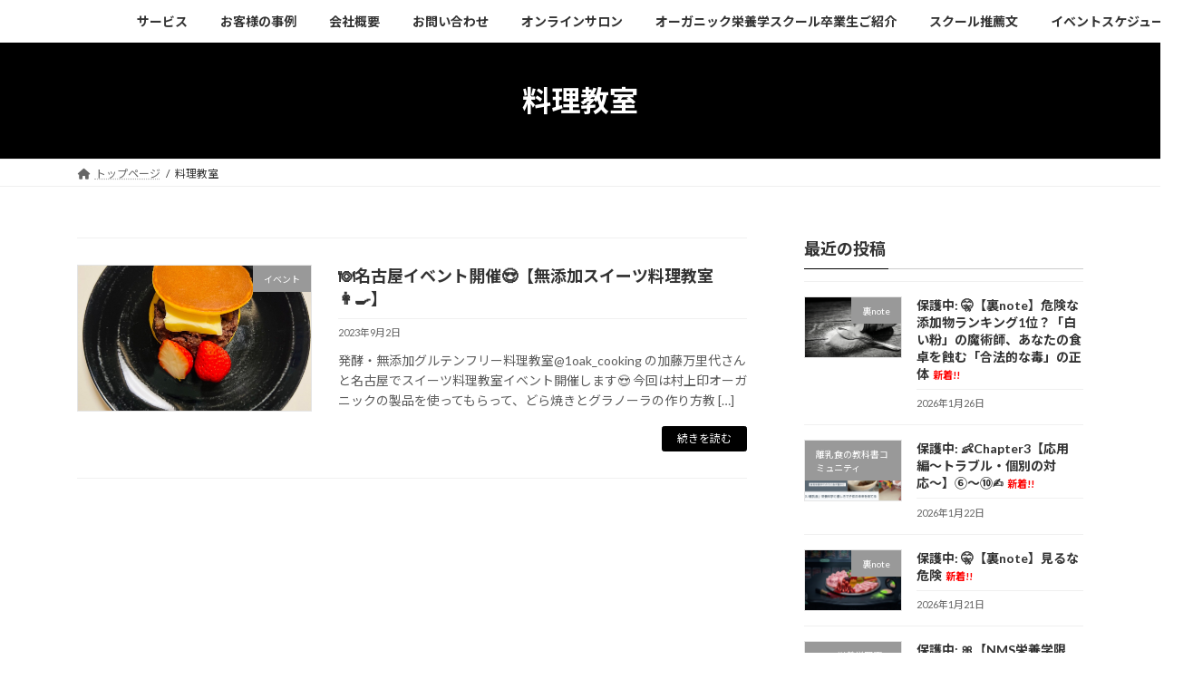

--- FILE ---
content_type: text/html; charset=UTF-8
request_url: https://murakamimarkorganic.com/tag/%E6%96%99%E7%90%86%E6%95%99%E5%AE%A4/
body_size: 14312
content:
<!DOCTYPE html>
<html lang="ja">
<head>
<meta charset="utf-8">
<meta http-equiv="X-UA-Compatible" content="IE=edge">
<meta name="viewport" content="width=device-width, initial-scale=1">
<title>料理教室 - オーガニック・無添加・栄養学なら村上印オーガニック</title>
<meta name='robots' content='max-image-preview:large' />
<link rel="alternate" type="application/rss+xml" title="オーガニック・無添加・栄養学なら村上印オーガニック &raquo; フィード" href="https://murakamimarkorganic.com/feed/" />
<link rel="alternate" type="application/rss+xml" title="オーガニック・無添加・栄養学なら村上印オーガニック &raquo; コメントフィード" href="https://murakamimarkorganic.com/comments/feed/" />
<link rel="alternate" type="application/rss+xml" title="オーガニック・無添加・栄養学なら村上印オーガニック &raquo; 料理教室 タグのフィード" href="https://murakamimarkorganic.com/tag/%e6%96%99%e7%90%86%e6%95%99%e5%ae%a4/feed/" />
<style id='wp-img-auto-sizes-contain-inline-css' type='text/css'>
img:is([sizes=auto i],[sizes^="auto," i]){contain-intrinsic-size:3000px 1500px}
/*# sourceURL=wp-img-auto-sizes-contain-inline-css */
</style>
<style id='wp-emoji-styles-inline-css' type='text/css'>

	img.wp-smiley, img.emoji {
		display: inline !important;
		border: none !important;
		box-shadow: none !important;
		height: 1em !important;
		width: 1em !important;
		margin: 0 0.07em !important;
		vertical-align: -0.1em !important;
		background: none !important;
		padding: 0 !important;
	}
/*# sourceURL=wp-emoji-styles-inline-css */
</style>
<style id='wp-block-library-inline-css' type='text/css'>
:root{--wp-block-synced-color:#7a00df;--wp-block-synced-color--rgb:122,0,223;--wp-bound-block-color:var(--wp-block-synced-color);--wp-editor-canvas-background:#ddd;--wp-admin-theme-color:#007cba;--wp-admin-theme-color--rgb:0,124,186;--wp-admin-theme-color-darker-10:#006ba1;--wp-admin-theme-color-darker-10--rgb:0,107,160.5;--wp-admin-theme-color-darker-20:#005a87;--wp-admin-theme-color-darker-20--rgb:0,90,135;--wp-admin-border-width-focus:2px}@media (min-resolution:192dpi){:root{--wp-admin-border-width-focus:1.5px}}.wp-element-button{cursor:pointer}:root .has-very-light-gray-background-color{background-color:#eee}:root .has-very-dark-gray-background-color{background-color:#313131}:root .has-very-light-gray-color{color:#eee}:root .has-very-dark-gray-color{color:#313131}:root .has-vivid-green-cyan-to-vivid-cyan-blue-gradient-background{background:linear-gradient(135deg,#00d084,#0693e3)}:root .has-purple-crush-gradient-background{background:linear-gradient(135deg,#34e2e4,#4721fb 50%,#ab1dfe)}:root .has-hazy-dawn-gradient-background{background:linear-gradient(135deg,#faaca8,#dad0ec)}:root .has-subdued-olive-gradient-background{background:linear-gradient(135deg,#fafae1,#67a671)}:root .has-atomic-cream-gradient-background{background:linear-gradient(135deg,#fdd79a,#004a59)}:root .has-nightshade-gradient-background{background:linear-gradient(135deg,#330968,#31cdcf)}:root .has-midnight-gradient-background{background:linear-gradient(135deg,#020381,#2874fc)}:root{--wp--preset--font-size--normal:16px;--wp--preset--font-size--huge:42px}.has-regular-font-size{font-size:1em}.has-larger-font-size{font-size:2.625em}.has-normal-font-size{font-size:var(--wp--preset--font-size--normal)}.has-huge-font-size{font-size:var(--wp--preset--font-size--huge)}.has-text-align-center{text-align:center}.has-text-align-left{text-align:left}.has-text-align-right{text-align:right}.has-fit-text{white-space:nowrap!important}#end-resizable-editor-section{display:none}.aligncenter{clear:both}.items-justified-left{justify-content:flex-start}.items-justified-center{justify-content:center}.items-justified-right{justify-content:flex-end}.items-justified-space-between{justify-content:space-between}.screen-reader-text{border:0;clip-path:inset(50%);height:1px;margin:-1px;overflow:hidden;padding:0;position:absolute;width:1px;word-wrap:normal!important}.screen-reader-text:focus{background-color:#ddd;clip-path:none;color:#444;display:block;font-size:1em;height:auto;left:5px;line-height:normal;padding:15px 23px 14px;text-decoration:none;top:5px;width:auto;z-index:100000}html :where(.has-border-color){border-style:solid}html :where([style*=border-top-color]){border-top-style:solid}html :where([style*=border-right-color]){border-right-style:solid}html :where([style*=border-bottom-color]){border-bottom-style:solid}html :where([style*=border-left-color]){border-left-style:solid}html :where([style*=border-width]){border-style:solid}html :where([style*=border-top-width]){border-top-style:solid}html :where([style*=border-right-width]){border-right-style:solid}html :where([style*=border-bottom-width]){border-bottom-style:solid}html :where([style*=border-left-width]){border-left-style:solid}html :where(img[class*=wp-image-]){height:auto;max-width:100%}:where(figure){margin:0 0 1em}html :where(.is-position-sticky){--wp-admin--admin-bar--position-offset:var(--wp-admin--admin-bar--height,0px)}@media screen and (max-width:600px){html :where(.is-position-sticky){--wp-admin--admin-bar--position-offset:0px}}
/* VK Color Palettes */:root{ --vk-color-primary:#000000}:root .has-vk-color-primary-color { color:var(--vk-color-primary); }:root .has-vk-color-primary-background-color { background-color:var(--vk-color-primary); }:root{ --vk-color-primary-dark:#000000}:root .has-vk-color-primary-dark-color { color:var(--vk-color-primary-dark); }:root .has-vk-color-primary-dark-background-color { background-color:var(--vk-color-primary-dark); }:root{ --vk-color-primary-vivid:#000000}:root .has-vk-color-primary-vivid-color { color:var(--vk-color-primary-vivid); }:root .has-vk-color-primary-vivid-background-color { background-color:var(--vk-color-primary-vivid); }

/*# sourceURL=wp-block-library-inline-css */
</style><style id='wp-block-heading-inline-css' type='text/css'>
h1:where(.wp-block-heading).has-background,h2:where(.wp-block-heading).has-background,h3:where(.wp-block-heading).has-background,h4:where(.wp-block-heading).has-background,h5:where(.wp-block-heading).has-background,h6:where(.wp-block-heading).has-background{padding:1.25em 2.375em}h1.has-text-align-left[style*=writing-mode]:where([style*=vertical-lr]),h1.has-text-align-right[style*=writing-mode]:where([style*=vertical-rl]),h2.has-text-align-left[style*=writing-mode]:where([style*=vertical-lr]),h2.has-text-align-right[style*=writing-mode]:where([style*=vertical-rl]),h3.has-text-align-left[style*=writing-mode]:where([style*=vertical-lr]),h3.has-text-align-right[style*=writing-mode]:where([style*=vertical-rl]),h4.has-text-align-left[style*=writing-mode]:where([style*=vertical-lr]),h4.has-text-align-right[style*=writing-mode]:where([style*=vertical-rl]),h5.has-text-align-left[style*=writing-mode]:where([style*=vertical-lr]),h5.has-text-align-right[style*=writing-mode]:where([style*=vertical-rl]),h6.has-text-align-left[style*=writing-mode]:where([style*=vertical-lr]),h6.has-text-align-right[style*=writing-mode]:where([style*=vertical-rl]){rotate:180deg}
/*# sourceURL=https://murakamimarkorganic.com/wp-includes/blocks/heading/style.min.css */
</style>
<style id='wp-block-image-inline-css' type='text/css'>
.wp-block-image>a,.wp-block-image>figure>a{display:inline-block}.wp-block-image img{box-sizing:border-box;height:auto;max-width:100%;vertical-align:bottom}@media not (prefers-reduced-motion){.wp-block-image img.hide{visibility:hidden}.wp-block-image img.show{animation:show-content-image .4s}}.wp-block-image[style*=border-radius] img,.wp-block-image[style*=border-radius]>a{border-radius:inherit}.wp-block-image.has-custom-border img{box-sizing:border-box}.wp-block-image.aligncenter{text-align:center}.wp-block-image.alignfull>a,.wp-block-image.alignwide>a{width:100%}.wp-block-image.alignfull img,.wp-block-image.alignwide img{height:auto;width:100%}.wp-block-image .aligncenter,.wp-block-image .alignleft,.wp-block-image .alignright,.wp-block-image.aligncenter,.wp-block-image.alignleft,.wp-block-image.alignright{display:table}.wp-block-image .aligncenter>figcaption,.wp-block-image .alignleft>figcaption,.wp-block-image .alignright>figcaption,.wp-block-image.aligncenter>figcaption,.wp-block-image.alignleft>figcaption,.wp-block-image.alignright>figcaption{caption-side:bottom;display:table-caption}.wp-block-image .alignleft{float:left;margin:.5em 1em .5em 0}.wp-block-image .alignright{float:right;margin:.5em 0 .5em 1em}.wp-block-image .aligncenter{margin-left:auto;margin-right:auto}.wp-block-image :where(figcaption){margin-bottom:1em;margin-top:.5em}.wp-block-image.is-style-circle-mask img{border-radius:9999px}@supports ((-webkit-mask-image:none) or (mask-image:none)) or (-webkit-mask-image:none){.wp-block-image.is-style-circle-mask img{border-radius:0;-webkit-mask-image:url('data:image/svg+xml;utf8,<svg viewBox="0 0 100 100" xmlns="http://www.w3.org/2000/svg"><circle cx="50" cy="50" r="50"/></svg>');mask-image:url('data:image/svg+xml;utf8,<svg viewBox="0 0 100 100" xmlns="http://www.w3.org/2000/svg"><circle cx="50" cy="50" r="50"/></svg>');mask-mode:alpha;-webkit-mask-position:center;mask-position:center;-webkit-mask-repeat:no-repeat;mask-repeat:no-repeat;-webkit-mask-size:contain;mask-size:contain}}:root :where(.wp-block-image.is-style-rounded img,.wp-block-image .is-style-rounded img){border-radius:9999px}.wp-block-image figure{margin:0}.wp-lightbox-container{display:flex;flex-direction:column;position:relative}.wp-lightbox-container img{cursor:zoom-in}.wp-lightbox-container img:hover+button{opacity:1}.wp-lightbox-container button{align-items:center;backdrop-filter:blur(16px) saturate(180%);background-color:#5a5a5a40;border:none;border-radius:4px;cursor:zoom-in;display:flex;height:20px;justify-content:center;opacity:0;padding:0;position:absolute;right:16px;text-align:center;top:16px;width:20px;z-index:100}@media not (prefers-reduced-motion){.wp-lightbox-container button{transition:opacity .2s ease}}.wp-lightbox-container button:focus-visible{outline:3px auto #5a5a5a40;outline:3px auto -webkit-focus-ring-color;outline-offset:3px}.wp-lightbox-container button:hover{cursor:pointer;opacity:1}.wp-lightbox-container button:focus{opacity:1}.wp-lightbox-container button:focus,.wp-lightbox-container button:hover,.wp-lightbox-container button:not(:hover):not(:active):not(.has-background){background-color:#5a5a5a40;border:none}.wp-lightbox-overlay{box-sizing:border-box;cursor:zoom-out;height:100vh;left:0;overflow:hidden;position:fixed;top:0;visibility:hidden;width:100%;z-index:100000}.wp-lightbox-overlay .close-button{align-items:center;cursor:pointer;display:flex;justify-content:center;min-height:40px;min-width:40px;padding:0;position:absolute;right:calc(env(safe-area-inset-right) + 16px);top:calc(env(safe-area-inset-top) + 16px);z-index:5000000}.wp-lightbox-overlay .close-button:focus,.wp-lightbox-overlay .close-button:hover,.wp-lightbox-overlay .close-button:not(:hover):not(:active):not(.has-background){background:none;border:none}.wp-lightbox-overlay .lightbox-image-container{height:var(--wp--lightbox-container-height);left:50%;overflow:hidden;position:absolute;top:50%;transform:translate(-50%,-50%);transform-origin:top left;width:var(--wp--lightbox-container-width);z-index:9999999999}.wp-lightbox-overlay .wp-block-image{align-items:center;box-sizing:border-box;display:flex;height:100%;justify-content:center;margin:0;position:relative;transform-origin:0 0;width:100%;z-index:3000000}.wp-lightbox-overlay .wp-block-image img{height:var(--wp--lightbox-image-height);min-height:var(--wp--lightbox-image-height);min-width:var(--wp--lightbox-image-width);width:var(--wp--lightbox-image-width)}.wp-lightbox-overlay .wp-block-image figcaption{display:none}.wp-lightbox-overlay button{background:none;border:none}.wp-lightbox-overlay .scrim{background-color:#fff;height:100%;opacity:.9;position:absolute;width:100%;z-index:2000000}.wp-lightbox-overlay.active{visibility:visible}@media not (prefers-reduced-motion){.wp-lightbox-overlay.active{animation:turn-on-visibility .25s both}.wp-lightbox-overlay.active img{animation:turn-on-visibility .35s both}.wp-lightbox-overlay.show-closing-animation:not(.active){animation:turn-off-visibility .35s both}.wp-lightbox-overlay.show-closing-animation:not(.active) img{animation:turn-off-visibility .25s both}.wp-lightbox-overlay.zoom.active{animation:none;opacity:1;visibility:visible}.wp-lightbox-overlay.zoom.active .lightbox-image-container{animation:lightbox-zoom-in .4s}.wp-lightbox-overlay.zoom.active .lightbox-image-container img{animation:none}.wp-lightbox-overlay.zoom.active .scrim{animation:turn-on-visibility .4s forwards}.wp-lightbox-overlay.zoom.show-closing-animation:not(.active){animation:none}.wp-lightbox-overlay.zoom.show-closing-animation:not(.active) .lightbox-image-container{animation:lightbox-zoom-out .4s}.wp-lightbox-overlay.zoom.show-closing-animation:not(.active) .lightbox-image-container img{animation:none}.wp-lightbox-overlay.zoom.show-closing-animation:not(.active) .scrim{animation:turn-off-visibility .4s forwards}}@keyframes show-content-image{0%{visibility:hidden}99%{visibility:hidden}to{visibility:visible}}@keyframes turn-on-visibility{0%{opacity:0}to{opacity:1}}@keyframes turn-off-visibility{0%{opacity:1;visibility:visible}99%{opacity:0;visibility:visible}to{opacity:0;visibility:hidden}}@keyframes lightbox-zoom-in{0%{transform:translate(calc((-100vw + var(--wp--lightbox-scrollbar-width))/2 + var(--wp--lightbox-initial-left-position)),calc(-50vh + var(--wp--lightbox-initial-top-position))) scale(var(--wp--lightbox-scale))}to{transform:translate(-50%,-50%) scale(1)}}@keyframes lightbox-zoom-out{0%{transform:translate(-50%,-50%) scale(1);visibility:visible}99%{visibility:visible}to{transform:translate(calc((-100vw + var(--wp--lightbox-scrollbar-width))/2 + var(--wp--lightbox-initial-left-position)),calc(-50vh + var(--wp--lightbox-initial-top-position))) scale(var(--wp--lightbox-scale));visibility:hidden}}
/*# sourceURL=https://murakamimarkorganic.com/wp-includes/blocks/image/style.min.css */
</style>
<style id='wp-block-paragraph-inline-css' type='text/css'>
.is-small-text{font-size:.875em}.is-regular-text{font-size:1em}.is-large-text{font-size:2.25em}.is-larger-text{font-size:3em}.has-drop-cap:not(:focus):first-letter{float:left;font-size:8.4em;font-style:normal;font-weight:100;line-height:.68;margin:.05em .1em 0 0;text-transform:uppercase}body.rtl .has-drop-cap:not(:focus):first-letter{float:none;margin-left:.1em}p.has-drop-cap.has-background{overflow:hidden}:root :where(p.has-background){padding:1.25em 2.375em}:where(p.has-text-color:not(.has-link-color)) a{color:inherit}p.has-text-align-left[style*="writing-mode:vertical-lr"],p.has-text-align-right[style*="writing-mode:vertical-rl"]{rotate:180deg}
/*# sourceURL=https://murakamimarkorganic.com/wp-includes/blocks/paragraph/style.min.css */
</style>
<style id='global-styles-inline-css' type='text/css'>
:root{--wp--preset--aspect-ratio--square: 1;--wp--preset--aspect-ratio--4-3: 4/3;--wp--preset--aspect-ratio--3-4: 3/4;--wp--preset--aspect-ratio--3-2: 3/2;--wp--preset--aspect-ratio--2-3: 2/3;--wp--preset--aspect-ratio--16-9: 16/9;--wp--preset--aspect-ratio--9-16: 9/16;--wp--preset--color--black: #000000;--wp--preset--color--cyan-bluish-gray: #abb8c3;--wp--preset--color--white: #ffffff;--wp--preset--color--pale-pink: #f78da7;--wp--preset--color--vivid-red: #cf2e2e;--wp--preset--color--luminous-vivid-orange: #ff6900;--wp--preset--color--luminous-vivid-amber: #fcb900;--wp--preset--color--light-green-cyan: #7bdcb5;--wp--preset--color--vivid-green-cyan: #00d084;--wp--preset--color--pale-cyan-blue: #8ed1fc;--wp--preset--color--vivid-cyan-blue: #0693e3;--wp--preset--color--vivid-purple: #9b51e0;--wp--preset--gradient--vivid-cyan-blue-to-vivid-purple: linear-gradient(135deg,rgb(6,147,227) 0%,rgb(155,81,224) 100%);--wp--preset--gradient--light-green-cyan-to-vivid-green-cyan: linear-gradient(135deg,rgb(122,220,180) 0%,rgb(0,208,130) 100%);--wp--preset--gradient--luminous-vivid-amber-to-luminous-vivid-orange: linear-gradient(135deg,rgb(252,185,0) 0%,rgb(255,105,0) 100%);--wp--preset--gradient--luminous-vivid-orange-to-vivid-red: linear-gradient(135deg,rgb(255,105,0) 0%,rgb(207,46,46) 100%);--wp--preset--gradient--very-light-gray-to-cyan-bluish-gray: linear-gradient(135deg,rgb(238,238,238) 0%,rgb(169,184,195) 100%);--wp--preset--gradient--cool-to-warm-spectrum: linear-gradient(135deg,rgb(74,234,220) 0%,rgb(151,120,209) 20%,rgb(207,42,186) 40%,rgb(238,44,130) 60%,rgb(251,105,98) 80%,rgb(254,248,76) 100%);--wp--preset--gradient--blush-light-purple: linear-gradient(135deg,rgb(255,206,236) 0%,rgb(152,150,240) 100%);--wp--preset--gradient--blush-bordeaux: linear-gradient(135deg,rgb(254,205,165) 0%,rgb(254,45,45) 50%,rgb(107,0,62) 100%);--wp--preset--gradient--luminous-dusk: linear-gradient(135deg,rgb(255,203,112) 0%,rgb(199,81,192) 50%,rgb(65,88,208) 100%);--wp--preset--gradient--pale-ocean: linear-gradient(135deg,rgb(255,245,203) 0%,rgb(182,227,212) 50%,rgb(51,167,181) 100%);--wp--preset--gradient--electric-grass: linear-gradient(135deg,rgb(202,248,128) 0%,rgb(113,206,126) 100%);--wp--preset--gradient--midnight: linear-gradient(135deg,rgb(2,3,129) 0%,rgb(40,116,252) 100%);--wp--preset--gradient--vivid-green-cyan-to-vivid-cyan-blue: linear-gradient(135deg,rgba(0,208,132,1) 0%,rgba(6,147,227,1) 100%);--wp--preset--font-size--small: 13px;--wp--preset--font-size--medium: 20px;--wp--preset--font-size--large: 36px;--wp--preset--font-size--x-large: 42px;--wp--preset--font-size--regular: 16px;--wp--preset--font-size--huge: 36px;--wp--preset--spacing--20: 0.44rem;--wp--preset--spacing--30: var(--vk-margin-xs, 0.75rem);--wp--preset--spacing--40: var(--vk-margin-sm, 1.5rem);--wp--preset--spacing--50: var(--vk-margin-md, 2.4rem);--wp--preset--spacing--60: var(--vk-margin-lg, 4rem);--wp--preset--spacing--70: var(--vk-margin-xl, 6rem);--wp--preset--spacing--80: 5.06rem;--wp--preset--shadow--natural: 6px 6px 9px rgba(0, 0, 0, 0.2);--wp--preset--shadow--deep: 12px 12px 50px rgba(0, 0, 0, 0.4);--wp--preset--shadow--sharp: 6px 6px 0px rgba(0, 0, 0, 0.2);--wp--preset--shadow--outlined: 6px 6px 0px -3px rgb(255, 255, 255), 6px 6px rgb(0, 0, 0);--wp--preset--shadow--crisp: 6px 6px 0px rgb(0, 0, 0);}:root { --wp--style--global--content-size: calc( var(--vk-width-container) - var(--vk-width-container-padding) * 2 );--wp--style--global--wide-size: calc( var(--vk-width-container) - var(--vk-width-container-padding) * 2 + ( 100vw - var(--vk-width-container) - var(--vk-width-container-padding) * 2 ) / 2 ); }:where(body) { margin: 0; }.wp-site-blocks > .alignleft { float: left; margin-right: 2em; }.wp-site-blocks > .alignright { float: right; margin-left: 2em; }.wp-site-blocks > .aligncenter { justify-content: center; margin-left: auto; margin-right: auto; }:where(.wp-site-blocks) > * { margin-block-start: 24px; margin-block-end: 0; }:where(.wp-site-blocks) > :first-child { margin-block-start: 0; }:where(.wp-site-blocks) > :last-child { margin-block-end: 0; }:root { --wp--style--block-gap: 24px; }:root :where(.is-layout-flow) > :first-child{margin-block-start: 0;}:root :where(.is-layout-flow) > :last-child{margin-block-end: 0;}:root :where(.is-layout-flow) > *{margin-block-start: 24px;margin-block-end: 0;}:root :where(.is-layout-constrained) > :first-child{margin-block-start: 0;}:root :where(.is-layout-constrained) > :last-child{margin-block-end: 0;}:root :where(.is-layout-constrained) > *{margin-block-start: 24px;margin-block-end: 0;}:root :where(.is-layout-flex){gap: 24px;}:root :where(.is-layout-grid){gap: 24px;}.is-layout-flow > .alignleft{float: left;margin-inline-start: 0;margin-inline-end: 2em;}.is-layout-flow > .alignright{float: right;margin-inline-start: 2em;margin-inline-end: 0;}.is-layout-flow > .aligncenter{margin-left: auto !important;margin-right: auto !important;}.is-layout-constrained > .alignleft{float: left;margin-inline-start: 0;margin-inline-end: 2em;}.is-layout-constrained > .alignright{float: right;margin-inline-start: 2em;margin-inline-end: 0;}.is-layout-constrained > .aligncenter{margin-left: auto !important;margin-right: auto !important;}.is-layout-constrained > :where(:not(.alignleft):not(.alignright):not(.alignfull)){max-width: var(--wp--style--global--content-size);margin-left: auto !important;margin-right: auto !important;}.is-layout-constrained > .alignwide{max-width: var(--wp--style--global--wide-size);}body .is-layout-flex{display: flex;}.is-layout-flex{flex-wrap: wrap;align-items: center;}.is-layout-flex > :is(*, div){margin: 0;}body .is-layout-grid{display: grid;}.is-layout-grid > :is(*, div){margin: 0;}body{padding-top: 0px;padding-right: 0px;padding-bottom: 0px;padding-left: 0px;}a:where(:not(.wp-element-button)){text-decoration: underline;}:root :where(.wp-element-button, .wp-block-button__link){background-color: #32373c;border-width: 0;color: #fff;font-family: inherit;font-size: inherit;font-style: inherit;font-weight: inherit;letter-spacing: inherit;line-height: inherit;padding-top: calc(0.667em + 2px);padding-right: calc(1.333em + 2px);padding-bottom: calc(0.667em + 2px);padding-left: calc(1.333em + 2px);text-decoration: none;text-transform: inherit;}.has-black-color{color: var(--wp--preset--color--black) !important;}.has-cyan-bluish-gray-color{color: var(--wp--preset--color--cyan-bluish-gray) !important;}.has-white-color{color: var(--wp--preset--color--white) !important;}.has-pale-pink-color{color: var(--wp--preset--color--pale-pink) !important;}.has-vivid-red-color{color: var(--wp--preset--color--vivid-red) !important;}.has-luminous-vivid-orange-color{color: var(--wp--preset--color--luminous-vivid-orange) !important;}.has-luminous-vivid-amber-color{color: var(--wp--preset--color--luminous-vivid-amber) !important;}.has-light-green-cyan-color{color: var(--wp--preset--color--light-green-cyan) !important;}.has-vivid-green-cyan-color{color: var(--wp--preset--color--vivid-green-cyan) !important;}.has-pale-cyan-blue-color{color: var(--wp--preset--color--pale-cyan-blue) !important;}.has-vivid-cyan-blue-color{color: var(--wp--preset--color--vivid-cyan-blue) !important;}.has-vivid-purple-color{color: var(--wp--preset--color--vivid-purple) !important;}.has-black-background-color{background-color: var(--wp--preset--color--black) !important;}.has-cyan-bluish-gray-background-color{background-color: var(--wp--preset--color--cyan-bluish-gray) !important;}.has-white-background-color{background-color: var(--wp--preset--color--white) !important;}.has-pale-pink-background-color{background-color: var(--wp--preset--color--pale-pink) !important;}.has-vivid-red-background-color{background-color: var(--wp--preset--color--vivid-red) !important;}.has-luminous-vivid-orange-background-color{background-color: var(--wp--preset--color--luminous-vivid-orange) !important;}.has-luminous-vivid-amber-background-color{background-color: var(--wp--preset--color--luminous-vivid-amber) !important;}.has-light-green-cyan-background-color{background-color: var(--wp--preset--color--light-green-cyan) !important;}.has-vivid-green-cyan-background-color{background-color: var(--wp--preset--color--vivid-green-cyan) !important;}.has-pale-cyan-blue-background-color{background-color: var(--wp--preset--color--pale-cyan-blue) !important;}.has-vivid-cyan-blue-background-color{background-color: var(--wp--preset--color--vivid-cyan-blue) !important;}.has-vivid-purple-background-color{background-color: var(--wp--preset--color--vivid-purple) !important;}.has-black-border-color{border-color: var(--wp--preset--color--black) !important;}.has-cyan-bluish-gray-border-color{border-color: var(--wp--preset--color--cyan-bluish-gray) !important;}.has-white-border-color{border-color: var(--wp--preset--color--white) !important;}.has-pale-pink-border-color{border-color: var(--wp--preset--color--pale-pink) !important;}.has-vivid-red-border-color{border-color: var(--wp--preset--color--vivid-red) !important;}.has-luminous-vivid-orange-border-color{border-color: var(--wp--preset--color--luminous-vivid-orange) !important;}.has-luminous-vivid-amber-border-color{border-color: var(--wp--preset--color--luminous-vivid-amber) !important;}.has-light-green-cyan-border-color{border-color: var(--wp--preset--color--light-green-cyan) !important;}.has-vivid-green-cyan-border-color{border-color: var(--wp--preset--color--vivid-green-cyan) !important;}.has-pale-cyan-blue-border-color{border-color: var(--wp--preset--color--pale-cyan-blue) !important;}.has-vivid-cyan-blue-border-color{border-color: var(--wp--preset--color--vivid-cyan-blue) !important;}.has-vivid-purple-border-color{border-color: var(--wp--preset--color--vivid-purple) !important;}.has-vivid-cyan-blue-to-vivid-purple-gradient-background{background: var(--wp--preset--gradient--vivid-cyan-blue-to-vivid-purple) !important;}.has-light-green-cyan-to-vivid-green-cyan-gradient-background{background: var(--wp--preset--gradient--light-green-cyan-to-vivid-green-cyan) !important;}.has-luminous-vivid-amber-to-luminous-vivid-orange-gradient-background{background: var(--wp--preset--gradient--luminous-vivid-amber-to-luminous-vivid-orange) !important;}.has-luminous-vivid-orange-to-vivid-red-gradient-background{background: var(--wp--preset--gradient--luminous-vivid-orange-to-vivid-red) !important;}.has-very-light-gray-to-cyan-bluish-gray-gradient-background{background: var(--wp--preset--gradient--very-light-gray-to-cyan-bluish-gray) !important;}.has-cool-to-warm-spectrum-gradient-background{background: var(--wp--preset--gradient--cool-to-warm-spectrum) !important;}.has-blush-light-purple-gradient-background{background: var(--wp--preset--gradient--blush-light-purple) !important;}.has-blush-bordeaux-gradient-background{background: var(--wp--preset--gradient--blush-bordeaux) !important;}.has-luminous-dusk-gradient-background{background: var(--wp--preset--gradient--luminous-dusk) !important;}.has-pale-ocean-gradient-background{background: var(--wp--preset--gradient--pale-ocean) !important;}.has-electric-grass-gradient-background{background: var(--wp--preset--gradient--electric-grass) !important;}.has-midnight-gradient-background{background: var(--wp--preset--gradient--midnight) !important;}.has-vivid-green-cyan-to-vivid-cyan-blue-gradient-background{background: var(--wp--preset--gradient--vivid-green-cyan-to-vivid-cyan-blue) !important;}.has-small-font-size{font-size: var(--wp--preset--font-size--small) !important;}.has-medium-font-size{font-size: var(--wp--preset--font-size--medium) !important;}.has-large-font-size{font-size: var(--wp--preset--font-size--large) !important;}.has-x-large-font-size{font-size: var(--wp--preset--font-size--x-large) !important;}.has-regular-font-size{font-size: var(--wp--preset--font-size--regular) !important;}.has-huge-font-size{font-size: var(--wp--preset--font-size--huge) !important;}
/*# sourceURL=global-styles-inline-css */
</style>

<link rel='stylesheet' id='lightning-common-style-css' href='https://murakamimarkorganic.com/wp-content/themes/lightning/_g3/assets/css/style-theme-json.css?ver=15.9.0' type='text/css' media='all' />
<style id='lightning-common-style-inline-css' type='text/css'>
/* Lightning */:root {--vk-color-primary:#000000;--vk-color-primary-dark:#000000;--vk-color-primary-vivid:#000000;--g_nav_main_acc_icon_open_url:url(https://murakamimarkorganic.com/wp-content/themes/lightning/_g3/inc/vk-mobile-nav/package/images/vk-menu-acc-icon-open-black.svg);--g_nav_main_acc_icon_close_url: url(https://murakamimarkorganic.com/wp-content/themes/lightning/_g3/inc/vk-mobile-nav/package/images/vk-menu-close-black.svg);--g_nav_sub_acc_icon_open_url: url(https://murakamimarkorganic.com/wp-content/themes/lightning/_g3/inc/vk-mobile-nav/package/images/vk-menu-acc-icon-open-white.svg);--g_nav_sub_acc_icon_close_url: url(https://murakamimarkorganic.com/wp-content/themes/lightning/_g3/inc/vk-mobile-nav/package/images/vk-menu-close-white.svg);}
html{scroll-padding-top:var(--vk-size-admin-bar);}
/* vk-mobile-nav */:root {--vk-mobile-nav-menu-btn-bg-src: url("https://murakamimarkorganic.com/wp-content/themes/lightning/_g3/inc/vk-mobile-nav/package/images/vk-menu-btn-black.svg");--vk-mobile-nav-menu-btn-close-bg-src: url("https://murakamimarkorganic.com/wp-content/themes/lightning/_g3/inc/vk-mobile-nav/package/images/vk-menu-close-black.svg");--vk-menu-acc-icon-open-black-bg-src: url("https://murakamimarkorganic.com/wp-content/themes/lightning/_g3/inc/vk-mobile-nav/package/images/vk-menu-acc-icon-open-black.svg");--vk-menu-acc-icon-open-white-bg-src: url("https://murakamimarkorganic.com/wp-content/themes/lightning/_g3/inc/vk-mobile-nav/package/images/vk-menu-acc-icon-open-white.svg");--vk-menu-acc-icon-close-black-bg-src: url("https://murakamimarkorganic.com/wp-content/themes/lightning/_g3/inc/vk-mobile-nav/package/images/vk-menu-close-black.svg");--vk-menu-acc-icon-close-white-bg-src: url("https://murakamimarkorganic.com/wp-content/themes/lightning/_g3/inc/vk-mobile-nav/package/images/vk-menu-close-white.svg");}
/*# sourceURL=lightning-common-style-inline-css */
</style>
<link rel='stylesheet' id='lightning-design-style-css' href='https://murakamimarkorganic.com/wp-content/themes/lightning/_g3/design-skin/origin3/css/style.css?ver=15.9.0' type='text/css' media='all' />
<style id='lightning-design-style-inline-css' type='text/css'>
.tagcloud a:before { font-family: "Font Awesome 5 Free";content: "\f02b";font-weight: bold; }
/*# sourceURL=lightning-design-style-inline-css */
</style>
<link rel='stylesheet' id='vk-swiper-style-css' href='https://murakamimarkorganic.com/wp-content/themes/lightning/_g3/inc/vk-swiper/package/assets/css/swiper-bundle.min.css?ver=6.8.0' type='text/css' media='all' />
<link rel='stylesheet' id='vk-blog-card-css' href='https://murakamimarkorganic.com/wp-content/themes/lightning/_g3/inc/vk-wp-oembed-blog-card/package/css/blog-card.css?ver=6.9' type='text/css' media='all' />
<link rel='stylesheet' id='lightning-theme-style-css' href='https://murakamimarkorganic.com/wp-content/themes/lightning/style.css?ver=15.9.0' type='text/css' media='all' />
<link rel='stylesheet' id='vk-font-awesome-css' href='https://murakamimarkorganic.com/wp-content/themes/lightning/vendor/vektor-inc/font-awesome-versions/src/versions/6/css/all.min.css?ver=6.1.0' type='text/css' media='all' />
<link rel="https://api.w.org/" href="https://murakamimarkorganic.com/wp-json/" /><link rel="alternate" title="JSON" type="application/json" href="https://murakamimarkorganic.com/wp-json/wp/v2/tags/27" /><link rel="EditURI" type="application/rsd+xml" title="RSD" href="https://murakamimarkorganic.com/xmlrpc.php?rsd" />
<meta name="generator" content="WordPress 6.9" />
<link rel="icon" href="https://murakamimarkorganic.com/wp-content/uploads/2025/10/cropped-4-1-32x32.png" sizes="32x32" />
<link rel="icon" href="https://murakamimarkorganic.com/wp-content/uploads/2025/10/cropped-4-1-192x192.png" sizes="192x192" />
<link rel="apple-touch-icon" href="https://murakamimarkorganic.com/wp-content/uploads/2025/10/cropped-4-1-180x180.png" />
<meta name="msapplication-TileImage" content="https://murakamimarkorganic.com/wp-content/uploads/2025/10/cropped-4-1-270x270.png" />
		<style type="text/css" id="wp-custom-css">
			.site-footer-copyright p:nth-child(2){display:none;}
		</style>
		<link rel='stylesheet' id='add_google_fonts_Lato-css' href='//fonts.googleapis.com/css2?family=Lato%3Awght%40400%3B700&#038;display=swap&#038;subset=japanese&#038;ver=15.9.0' type='text/css' media='all' />
<link rel='stylesheet' id='add_google_fonts_noto_sans-css' href='//fonts.googleapis.com/css2?family=Noto+Sans+JP%3Awght%40400%3B700&#038;display=swap&#038;subset=japanese&#038;ver=15.9.0' type='text/css' media='all' />
</head>
<body class="archive tag tag-27 wp-embed-responsive wp-theme-lightning sidebar-fix sidebar-fix-priority-top device-pc fa_v6_css">
<a class="skip-link screen-reader-text" href="#main">コンテンツへスキップ</a>
<a class="skip-link screen-reader-text" href="#vk-mobile-nav">ナビゲーションに移動</a>

<header id="site-header" class="site-header site-header--layout--nav-float">
		<div id="site-header-container" class="site-header-container container">

				<div class="site-header-logo">
		<a href="https://murakamimarkorganic.com/">
			<span><img src="https://murakamimarkorganic.com/wp-content/uploads/2023/05/MURAKAMI-MARK-ORGANIC-2.png" alt="オーガニック・無添加・栄養学なら村上印オーガニック" /></span>
		</a>
		</div>

		
		<nav id="global-nav" class="global-nav global-nav--layout--float-right"><ul id="menu-%e3%83%a1%e3%82%a4%e3%83%b3%e3%83%a1%e3%83%8b%e3%83%a5%e3%83%bc" class="menu vk-menu-acc global-nav-list nav"><li id="menu-item-113" class="menu-item menu-item-type-custom menu-item-object-custom menu-item-home"><a href="https://murakamimarkorganic.com/#sirvice"><strong class="global-nav-name">サービス</strong></a></li>
<li id="menu-item-114" class="menu-item menu-item-type-custom menu-item-object-custom menu-item-home"><a href="https://murakamimarkorganic.com/#example"><strong class="global-nav-name">お客様の事例</strong></a></li>
<li id="menu-item-116" class="menu-item menu-item-type-post_type menu-item-object-page"><a href="https://murakamimarkorganic.com/company/"><strong class="global-nav-name">会社概要</strong></a></li>
<li id="menu-item-126" class="menu-item menu-item-type-custom menu-item-object-custom menu-item-home"><a href="https://murakamimarkorganic.com/#info"><strong class="global-nav-name">お問い合わせ</strong></a></li>
<li id="menu-item-260" class="menu-item menu-item-type-custom menu-item-object-custom"><a href="https://murakamijirushi.com"><strong class="global-nav-name">オンラインサロン</strong></a></li>
<li id="menu-item-1623" class="menu-item menu-item-type-post_type menu-item-object-page"><a href="https://murakamimarkorganic.com/org-nptlist/"><strong class="global-nav-name">オーガニック栄養学スクール卒業生ご紹介</strong></a></li>
<li id="menu-item-3648" class="menu-item menu-item-type-post_type menu-item-object-page"><a href="https://murakamimarkorganic.com/mmoschool-recommendation/"><strong class="global-nav-name">スクール推薦文</strong></a></li>
<li id="menu-item-5262" class="menu-item menu-item-type-post_type menu-item-object-page"><a href="https://murakamimarkorganic.com/event/"><strong class="global-nav-name">イベントスケジュール</strong></a></li>
</ul></nav>	</div>
	</header>



	<div class="page-header"><div class="page-header-inner container">
<h1 class="page-header-title">料理教室</h1></div></div><!-- [ /.page-header ] -->

	<!-- [ #breadcrumb ] --><div id="breadcrumb" class="breadcrumb"><div class="container"><ol class="breadcrumb-list" itemscope itemtype="https://schema.org/BreadcrumbList"><li class="breadcrumb-list__item breadcrumb-list__item--home" itemprop="itemListElement" itemscope itemtype="http://schema.org/ListItem"><a href="https://murakamimarkorganic.com" itemprop="item"><i class="fas fa-fw fa-home"></i><span itemprop="name">トップページ</span></a><meta itemprop="position" content="1" /></li><li class="breadcrumb-list__item" itemprop="itemListElement" itemscope itemtype="http://schema.org/ListItem"><span itemprop="name">料理教室</span><meta itemprop="position" content="2" /></li></ol></div></div><!-- [ /#breadcrumb ] -->


<div class="site-body">
		<div class="site-body-container container">

		<div class="main-section main-section--col--two" id="main" role="main">
			
			

	
	<div class="post-list vk_posts vk_posts-mainSection">

		<div id="post-1273" class="vk_post vk_post-postType-post media vk_post-col-xs-12 vk_post-col-sm-12 vk_post-col-lg-12 vk_post-btn-display post-1273 post type-post status-publish format-standard has-post-thumbnail hentry category-10 tag-17 tag-14 tag-29 tag-31 tag-28 tag-27 tag-22 tag-30 tag-18"><div class="vk_post_imgOuter media-img" style="background-image:url(https://murakamimarkorganic.com/wp-content/uploads/2023/09/名称未設定のデザイン-69-1024x1024.png)"><a href="https://murakamimarkorganic.com/2023/09/02/nagoya-event20231002/"><div class="card-img-overlay"><span class="vk_post_imgOuter_singleTermLabel" style="color:#fff;background-color:#999999">イベント</span></div><img src="https://murakamimarkorganic.com/wp-content/uploads/2023/09/名称未設定のデザイン-69-300x300.png" class="vk_post_imgOuter_img wp-post-image" sizes="(max-width: 300px) 100vw, 300px" /></a></div><!-- [ /.vk_post_imgOuter ] --><div class="vk_post_body media-body"><h5 class="vk_post_title media-title"><a href="https://murakamimarkorganic.com/2023/09/02/nagoya-event20231002/">&#x1f37d;&#xfe0f;名古屋イベント開催&#x1f60d;【無添加スイーツ料理教室&#x1f469;&#x200d;&#x1f373;】</a></h5><div class="vk_post_date media-date published">2023年9月2日</div><p class="vk_post_excerpt media-text">発酵・無添加グルテンフリー料理教室@1oak_cooking の加藤万里代さんと名古屋でスイーツ料理教室イベント開催します&#x1f60d; 今回は村上印オーガニックの製品を使ってもらって、どら焼きとグラノーラの作り方教 [&hellip;]</p><div class="vk_post_btnOuter text-right"><a class="btn btn-sm btn-primary vk_post_btn" href="https://murakamimarkorganic.com/2023/09/02/nagoya-event20231002/">続きを読む</a></div></div><!-- [ /.media-body ] --></div><!-- [ /.media ] -->
	</div><!-- [ /.post-list ] -->


	


					</div><!-- [ /.main-section ] -->

		<div class="sub-section sub-section--col--two">

<aside class="widget widget_media">
<h4 class="sub-section-title">最近の投稿</h4>
<div class="vk_posts">
	<div id="post-7770" class="vk_post vk_post-postType-post media vk_post-col-xs-12 vk_post-col-sm-12 vk_post-col-lg-12 vk_post-col-xl-12 post-7770 post type-post status-publish format-standard post-password-required hentry category-note"><div class="vk_post_imgOuter media-img" style="background-image:url(https://murakamimarkorganic.com/wp-content/uploads/2026/01/人工甘味料危険-1024x572.png)"><a href="https://murakamimarkorganic.com/2026/01/26/key-mmosalon-uranote2/"><div class="card-img-overlay"><span class="vk_post_imgOuter_singleTermLabel" style="color:#fff;background-color:#999999">裏note</span></div><img src="https://murakamimarkorganic.com/wp-content/uploads/2026/01/人工甘味料危険-300x167.png" class="vk_post_imgOuter_img wp-post-image" sizes="auto, (max-width: 300px) 100vw, 300px" /></a></div><!-- [ /.vk_post_imgOuter ] --><div class="vk_post_body media-body"><h5 class="vk_post_title media-title"><a href="https://murakamimarkorganic.com/2026/01/26/key-mmosalon-uranote2/">保護中: &#x1f92b;【裏note】危険な添加物ランキング1位？「白い粉」の魔術師、あなたの食卓を蝕む「合法的な毒」の正体<span class="vk_post_title_new">新着!!</span></a></h5><div class="vk_post_date media-date published">2026年1月26日</div></div><!-- [ /.media-body ] --></div><!-- [ /.media ] --><div id="post-7745" class="vk_post vk_post-postType-post media vk_post-col-xs-12 vk_post-col-sm-12 vk_post-col-lg-12 vk_post-col-xl-12 post-7745 post type-post status-publish format-standard post-password-required hentry category-157"><div class="vk_post_imgOuter media-img" style="background-image:url(https://murakamimarkorganic.com/wp-content/uploads/2026/01/オーガニック-アパレル-18-1.png)"><a href="https://murakamimarkorganic.com/2026/01/22/key-c3-6-10bforganic/"><div class="card-img-overlay"><span class="vk_post_imgOuter_singleTermLabel" style="color:#fff;background-color:#999999">離乳食の教科書コミュニティ</span></div><img src="https://murakamimarkorganic.com/wp-content/uploads/2026/01/オーガニック-アパレル-18-1-300x150.png" class="vk_post_imgOuter_img wp-post-image" sizes="auto, (max-width: 300px) 100vw, 300px" /></a></div><!-- [ /.vk_post_imgOuter ] --><div class="vk_post_body media-body"><h5 class="vk_post_title media-title"><a href="https://murakamimarkorganic.com/2026/01/22/key-c3-6-10bforganic/">保護中: &#x1f476;Chapter3【応用編〜トラブル・個別の対応〜】⑥〜⑩&#x270d;&#xfe0f;<span class="vk_post_title_new">新着!!</span></a></h5><div class="vk_post_date media-date published">2026年1月22日</div></div><!-- [ /.media-body ] --></div><!-- [ /.media ] --><div id="post-7586" class="vk_post vk_post-postType-post media vk_post-col-xs-12 vk_post-col-sm-12 vk_post-col-lg-12 vk_post-col-xl-12 post-7586 post type-post status-publish format-standard post-password-required hentry category-note"><div class="vk_post_imgOuter media-img" style="background-image:url(https://murakamimarkorganic.com/wp-content/uploads/2026/01/4-1024x536.png)"><a href="https://murakamimarkorganic.com/2026/01/21/key-mmosalon-uranote1/"><div class="card-img-overlay"><span class="vk_post_imgOuter_singleTermLabel" style="color:#fff;background-color:#999999">裏note</span></div><img src="https://murakamimarkorganic.com/wp-content/uploads/2026/01/4-300x157.png" class="vk_post_imgOuter_img wp-post-image" sizes="auto, (max-width: 300px) 100vw, 300px" /></a></div><!-- [ /.vk_post_imgOuter ] --><div class="vk_post_body media-body"><h5 class="vk_post_title media-title"><a href="https://murakamimarkorganic.com/2026/01/21/key-mmosalon-uranote1/">保護中: &#x1f92b;【裏note】見るな危険<span class="vk_post_title_new">新着!!</span></a></h5><div class="vk_post_date media-date published">2026年1月21日</div></div><!-- [ /.media-body ] --></div><!-- [ /.media ] --><div id="post-7545" class="vk_post vk_post-postType-post media vk_post-col-xs-12 vk_post-col-sm-12 vk_post-col-lg-12 vk_post-col-xl-12 post-7545 post type-post status-publish format-standard post-password-required hentry category-nms"><div class="vk_post_imgOuter media-img" style="background-image:url(https://murakamimarkorganic.com/wp-content/uploads/2026/01/information-23-1024x1024.png)"><a href="https://murakamimarkorganic.com/2026/01/20/mmoschool-nms-sugardrink-hfcs/"><div class="card-img-overlay"><span class="vk_post_imgOuter_singleTermLabel" style="color:#fff;background-color:#999999">NMS栄養学限定記事</span></div><img src="https://murakamimarkorganic.com/wp-content/uploads/2026/01/information-23-300x300.png" class="vk_post_imgOuter_img wp-post-image" sizes="auto, (max-width: 300px) 100vw, 300px" /></a></div><!-- [ /.vk_post_imgOuter ] --><div class="vk_post_body media-body"><h5 class="vk_post_title media-title"><a href="https://murakamimarkorganic.com/2026/01/20/mmoschool-nms-sugardrink-hfcs/">保護中: &#x1f380;【NMS栄養学限定】男性不妊症</a></h5><div class="vk_post_date media-date published">2026年1月20日</div></div><!-- [ /.media-body ] --></div><!-- [ /.media ] --><div id="post-7475" class="vk_post vk_post-postType-post media vk_post-col-xs-12 vk_post-col-sm-12 vk_post-col-lg-12 vk_post-col-xl-12 post-7475 post type-post status-publish format-standard post-password-required hentry category-157"><div class="vk_post_imgOuter media-img" style="background-image:url(https://murakamimarkorganic.com/wp-content/uploads/2026/01/オーガニック-アパレル-14.png)"><a href="https://murakamimarkorganic.com/2026/01/12/key-c3-1-5bforganic/"><div class="card-img-overlay"><span class="vk_post_imgOuter_singleTermLabel" style="color:#fff;background-color:#999999">離乳食の教科書コミュニティ</span></div><img src="https://murakamimarkorganic.com/wp-content/uploads/2026/01/オーガニック-アパレル-14-300x150.png" class="vk_post_imgOuter_img wp-post-image" sizes="auto, (max-width: 300px) 100vw, 300px" /></a></div><!-- [ /.vk_post_imgOuter ] --><div class="vk_post_body media-body"><h5 class="vk_post_title media-title"><a href="https://murakamimarkorganic.com/2026/01/12/key-c3-1-5bforganic/">保護中: &#x1f476;Chapter3【応用編〜トラブル・個別の対応〜】①〜⑤&#x270d;&#xfe0f;</a></h5><div class="vk_post_date media-date published">2026年1月12日</div></div><!-- [ /.media-body ] --></div><!-- [ /.media ] --><div id="post-7437" class="vk_post vk_post-postType-post media vk_post-col-xs-12 vk_post-col-sm-12 vk_post-col-lg-12 vk_post-col-xl-12 post-7437 post type-post status-publish format-standard post-password-required hentry category-an"><div class="vk_post_imgOuter media-img" style="background-image:url(https://murakamimarkorganic.com/wp-content/uploads/2026/01/表紙-1024x576.png)"><a href="https://murakamimarkorganic.com/2026/01/06/keyan-mmoshool-alkaline-food/"><div class="card-img-overlay"><span class="vk_post_imgOuter_singleTermLabel" style="color:#fff;background-color:#999999">ANスクール限定</span></div><img src="https://murakamimarkorganic.com/wp-content/uploads/2026/01/表紙-300x169.png" class="vk_post_imgOuter_img wp-post-image" sizes="auto, (max-width: 300px) 100vw, 300px" /></a></div><!-- [ /.vk_post_imgOuter ] --><div class="vk_post_body media-body"><h5 class="vk_post_title media-title"><a href="https://murakamimarkorganic.com/2026/01/06/keyan-mmoshool-alkaline-food/">保護中: &#x1f3c3;【アスリート栄養学限定】アルカリ性食品・酸性食品と運動の関係性</a></h5><div class="vk_post_date media-date published">2026年1月6日</div></div><!-- [ /.media-body ] --></div><!-- [ /.media ] --><div id="post-7436" class="vk_post vk_post-postType-post media vk_post-col-xs-12 vk_post-col-sm-12 vk_post-col-lg-12 vk_post-col-xl-12 post-7436 post type-post status-publish format-standard post-password-required hentry category-133"><div class="vk_post_imgOuter media-img" style="background-image:url(https://murakamimarkorganic.com/wp-content/uploads/2026/01/表紙-1024x576.png)"><a href="https://murakamimarkorganic.com/2026/01/06/key-mmoschool-alkaline-diets/"><div class="card-img-overlay"><span class="vk_post_imgOuter_singleTermLabel" style="color:#fff;background-color:#999999">スクール限定記事</span></div><img src="https://murakamimarkorganic.com/wp-content/uploads/2026/01/表紙-300x169.png" class="vk_post_imgOuter_img wp-post-image" sizes="auto, (max-width: 300px) 100vw, 300px" /></a></div><!-- [ /.vk_post_imgOuter ] --><div class="vk_post_body media-body"><h5 class="vk_post_title media-title"><a href="https://murakamimarkorganic.com/2026/01/06/key-mmoschool-alkaline-diets/">保護中: &#x1f393;【スクール限定】アルカリ性食品・酸性食品と運動の関係性</a></h5><div class="vk_post_date media-date published">2026年1月6日</div></div><!-- [ /.media-body ] --></div><!-- [ /.media ] --><div id="post-7379" class="vk_post vk_post-postType-post media vk_post-col-xs-12 vk_post-col-sm-12 vk_post-col-lg-12 vk_post-col-xl-12 post-7379 post type-post status-publish format-standard post-password-required hentry category-157"><div class="vk_post_imgOuter media-img" style="background-image:url(https://murakamimarkorganic.com/wp-content/uploads/2026/01/オーガニック-アパレル-13.png)"><a href="https://murakamimarkorganic.com/2026/01/05/key-c2-7bforganic/"><div class="card-img-overlay"><span class="vk_post_imgOuter_singleTermLabel" style="color:#fff;background-color:#999999">離乳食の教科書コミュニティ</span></div><img src="https://murakamimarkorganic.com/wp-content/uploads/2026/01/オーガニック-アパレル-13-300x150.png" class="vk_post_imgOuter_img wp-post-image" sizes="auto, (max-width: 300px) 100vw, 300px" /></a></div><!-- [ /.vk_post_imgOuter ] --><div class="vk_post_body media-body"><h5 class="vk_post_title media-title"><a href="https://murakamimarkorganic.com/2026/01/05/key-c2-7bforganic/">保護中: &#x1f476;Chapter2【⑦風邪の時の栄養補給】</a></h5><div class="vk_post_date media-date published">2026年1月5日</div></div><!-- [ /.media-body ] --></div><!-- [ /.media ] --><div id="post-7351" class="vk_post vk_post-postType-post media vk_post-col-xs-12 vk_post-col-sm-12 vk_post-col-lg-12 vk_post-col-xl-12 post-7351 post type-post status-publish format-standard post-password-required hentry category-157"><div class="vk_post_imgOuter media-img" style="background-image:url(https://murakamimarkorganic.com/wp-content/uploads/2026/01/オーガニック-アパレル-12.png)"><a href="https://murakamimarkorganic.com/2026/01/05/key-c2-6bforganic/"><div class="card-img-overlay"><span class="vk_post_imgOuter_singleTermLabel" style="color:#fff;background-color:#999999">離乳食の教科書コミュニティ</span></div><img src="https://murakamimarkorganic.com/wp-content/uploads/2026/01/オーガニック-アパレル-12-300x150.png" class="vk_post_imgOuter_img wp-post-image" sizes="auto, (max-width: 300px) 100vw, 300px" /></a></div><!-- [ /.vk_post_imgOuter ] --><div class="vk_post_body media-body"><h5 class="vk_post_title media-title"><a href="https://murakamimarkorganic.com/2026/01/05/key-c2-6bforganic/">保護中: &#x1f476;Chapter2【⑥乳児の理想的な水分補給】</a></h5><div class="vk_post_date media-date published">2026年1月5日</div></div><!-- [ /.media-body ] --></div><!-- [ /.media ] --><div id="post-7226" class="vk_post vk_post-postType-post media vk_post-col-xs-12 vk_post-col-sm-12 vk_post-col-lg-12 vk_post-col-xl-12 post-7226 post type-post status-publish format-standard post-password-required hentry category-157"><div class="vk_post_imgOuter media-img" style="background-image:url(https://murakamimarkorganic.com/wp-content/uploads/2025/12/20.png)"><a href="https://murakamimarkorganic.com/2025/12/29/key-c2-5bforganic-2/"><div class="card-img-overlay"><span class="vk_post_imgOuter_singleTermLabel" style="color:#fff;background-color:#999999">離乳食の教科書コミュニティ</span></div><img src="https://murakamimarkorganic.com/wp-content/uploads/2025/12/20-300x150.png" class="vk_post_imgOuter_img wp-post-image" sizes="auto, (max-width: 300px) 100vw, 300px" /></a></div><!-- [ /.vk_post_imgOuter ] --><div class="vk_post_body media-body"><h5 class="vk_post_title media-title"><a href="https://murakamimarkorganic.com/2025/12/29/key-c2-5bforganic-2/">保護中: &#x1f476;Chapter2【⑤大人には必要で、子どもには必要ないもの】</a></h5><div class="vk_post_date media-date published">2025年12月29日</div></div><!-- [ /.media-body ] --></div><!-- [ /.media ] --></div>
</aside>

<aside class="widget widget_link_list">
<h4 class="sub-section-title">カテゴリー</h4>
<ul>
		<li class="cat-item cat-item-152"><a href="https://murakamimarkorganic.com/category/an%e3%82%b9%e3%82%af%e3%83%bc%e3%83%ab%e9%99%90%e5%ae%9a/">ANスクール限定</a>
</li>
	<li class="cat-item cat-item-155"><a href="https://murakamimarkorganic.com/category/nms%e6%a0%84%e9%a4%8a%e5%ad%a6%e9%99%90%e5%ae%9a%e8%a8%98%e4%ba%8b/">NMS栄養学限定記事</a>
</li>
	<li class="cat-item cat-item-153"><a href="https://murakamimarkorganic.com/category/np%e3%83%88%e3%83%ac%e3%83%bc%e3%83%8a%e3%83%bc%e9%99%90%e5%ae%9a/">npトレーナー限定</a>
</li>
	<li class="cat-item cat-item-10"><a href="https://murakamimarkorganic.com/category/%e3%82%a4%e3%83%99%e3%83%b3%e3%83%88/">イベント</a>
</li>
	<li class="cat-item cat-item-64"><a href="https://murakamimarkorganic.com/category/%e3%82%aa%e3%83%bc%e3%82%ac%e3%83%8b%e3%83%83%e3%82%af%e3%82%a2%e3%83%91%e3%83%ac%e3%83%ab/">オーガニックアパレル</a>
</li>
	<li class="cat-item cat-item-130"><a href="https://murakamimarkorganic.com/category/%e3%82%aa%e3%83%bc%e3%82%ac%e3%83%8b%e3%83%83%e3%82%af%e3%83%9e%e3%83%83%e3%83%97/">オーガニックマップ</a>
</li>
	<li class="cat-item cat-item-9"><a href="https://murakamimarkorganic.com/category/%e3%82%ad%e3%83%bc%e3%83%aa%e3%83%b3%e3%82%af/">キーリンク</a>
</li>
	<li class="cat-item cat-item-150"><a href="https://murakamimarkorganic.com/category/%e3%82%b3%e3%83%ad%e3%83%8a%e9%96%a2%e9%80%a3/">コロナ関連</a>
</li>
	<li class="cat-item cat-item-100"><a href="https://murakamimarkorganic.com/category/%e3%82%b5%e3%83%ad%e3%83%a1%e9%99%90%e5%ae%9a%e8%a8%98%e4%ba%8b/">サロメ限定記事</a>
</li>
	<li class="cat-item cat-item-56"><a href="https://murakamimarkorganic.com/category/%e3%82%b9%e3%82%af%e3%83%bc%e3%83%ab/">スクール</a>
</li>
	<li class="cat-item cat-item-133"><a href="https://murakamimarkorganic.com/category/%e3%82%b9%e3%82%af%e3%83%bc%e3%83%ab%e9%99%90%e5%ae%9a%e8%a8%98%e4%ba%8b/">スクール限定記事</a>
</li>
	<li class="cat-item cat-item-1"><a href="https://murakamimarkorganic.com/category/uncategorized/">未分類</a>
<ul class='children'>
	<li class="cat-item cat-item-149"><a href="https://murakamimarkorganic.com/category/uncategorized/%e3%82%b7%e3%82%a7%e3%82%a2%e3%82%bf%e3%82%b0%e4%bb%98%e3%81%91%e3%82%ad%e3%83%bc%e3%83%aa%e3%83%b3%e3%82%af/">シェア&amp;タグ付けキーリンク</a>
</li>
</ul>
</li>
	<li class="cat-item cat-item-11"><a href="https://murakamimarkorganic.com/category/%e7%be%8e%e5%ae%b9%e3%83%bb%e5%81%a5%e5%ba%b7%e3%83%bb%e3%83%80%e3%82%a4%e3%82%a8%e3%83%83%e3%83%88/">美容・健康・ダイエット</a>
</li>
	<li class="cat-item cat-item-158"><a href="https://murakamimarkorganic.com/category/%e8%a3%8fnote/">裏note</a>
</li>
	<li class="cat-item cat-item-156"><a href="https://murakamimarkorganic.com/category/%e9%9b%a2%e4%b9%b3%e9%a3%9f%e3%81%ae%e6%95%99%e7%a7%91%e6%9b%b8/">離乳食の教科書</a>
</li>
	<li class="cat-item cat-item-157"><a href="https://murakamimarkorganic.com/category/%e9%9b%a2%e4%b9%b3%e9%a3%9f%e3%81%ae%e6%95%99%e7%a7%91%e6%9b%b8%e3%82%b3%e3%83%9f%e3%83%a5%e3%83%8b%e3%83%86%e3%82%a3/">離乳食の教科書コミュニティ</a>
</li>
	<li class="cat-item cat-item-154"><a href="https://murakamimarkorganic.com/category/%e9%a3%9f%e8%82%b2%e6%a0%84%e9%a4%8a%e5%ad%a6%e9%99%90%e5%ae%9a%e8%a8%98%e4%ba%8b/">食育栄養学限定記事</a>
</li>
</ul>
</aside>

<aside class="widget widget_link_list">
<h4 class="sub-section-title">アーカイブ</h4>
<ul>
		<li><a href='https://murakamimarkorganic.com/2026/01/'>2026年1月</a></li>
	<li><a href='https://murakamimarkorganic.com/2025/12/'>2025年12月</a></li>
	<li><a href='https://murakamimarkorganic.com/2025/11/'>2025年11月</a></li>
	<li><a href='https://murakamimarkorganic.com/2025/10/'>2025年10月</a></li>
	<li><a href='https://murakamimarkorganic.com/2025/09/'>2025年9月</a></li>
	<li><a href='https://murakamimarkorganic.com/2025/08/'>2025年8月</a></li>
	<li><a href='https://murakamimarkorganic.com/2025/07/'>2025年7月</a></li>
	<li><a href='https://murakamimarkorganic.com/2025/06/'>2025年6月</a></li>
	<li><a href='https://murakamimarkorganic.com/2025/05/'>2025年5月</a></li>
	<li><a href='https://murakamimarkorganic.com/2025/04/'>2025年4月</a></li>
	<li><a href='https://murakamimarkorganic.com/2025/03/'>2025年3月</a></li>
	<li><a href='https://murakamimarkorganic.com/2025/02/'>2025年2月</a></li>
	<li><a href='https://murakamimarkorganic.com/2025/01/'>2025年1月</a></li>
	<li><a href='https://murakamimarkorganic.com/2024/12/'>2024年12月</a></li>
	<li><a href='https://murakamimarkorganic.com/2024/11/'>2024年11月</a></li>
	<li><a href='https://murakamimarkorganic.com/2024/10/'>2024年10月</a></li>
	<li><a href='https://murakamimarkorganic.com/2024/09/'>2024年9月</a></li>
	<li><a href='https://murakamimarkorganic.com/2024/08/'>2024年8月</a></li>
	<li><a href='https://murakamimarkorganic.com/2024/07/'>2024年7月</a></li>
	<li><a href='https://murakamimarkorganic.com/2024/06/'>2024年6月</a></li>
	<li><a href='https://murakamimarkorganic.com/2024/05/'>2024年5月</a></li>
	<li><a href='https://murakamimarkorganic.com/2024/04/'>2024年4月</a></li>
	<li><a href='https://murakamimarkorganic.com/2024/03/'>2024年3月</a></li>
	<li><a href='https://murakamimarkorganic.com/2024/02/'>2024年2月</a></li>
	<li><a href='https://murakamimarkorganic.com/2024/01/'>2024年1月</a></li>
	<li><a href='https://murakamimarkorganic.com/2023/12/'>2023年12月</a></li>
	<li><a href='https://murakamimarkorganic.com/2023/11/'>2023年11月</a></li>
	<li><a href='https://murakamimarkorganic.com/2023/10/'>2023年10月</a></li>
	<li><a href='https://murakamimarkorganic.com/2023/09/'>2023年9月</a></li>
	<li><a href='https://murakamimarkorganic.com/2023/05/'>2023年5月</a></li>
</ul>
</aside>
<aside class="widget widget_search" id="search-3"><form role="search" method="get" id="searchform" class="searchform" action="https://murakamimarkorganic.com/">
				<div>
					<label class="screen-reader-text" for="s">検索:</label>
					<input type="text" value="" name="s" id="s" />
					<input type="submit" id="searchsubmit" value="検索" />
				</div>
			</form></aside> </div><!-- [ /.sub-section ] -->

	</div><!-- [ /.site-body-container ] -->

	
</div><!-- [ /.site-body ] -->


<footer class="site-footer">

		
				<div class="container site-footer-content">
					<div class="row">
				<div class="col-lg-4 col-md-6"><aside class="widget widget_block widget_media_image" id="block-5">
<figure class="wp-block-image size-full"><img loading="lazy" decoding="async" width="500" height="120" src="https://murakamimarkorganic.com/wp-content/uploads/2023/05/MURAKAMI-MARK-ORGANIC-2.png" alt="" class="wp-image-150" srcset="https://murakamimarkorganic.com/wp-content/uploads/2023/05/MURAKAMI-MARK-ORGANIC-2.png 500w, https://murakamimarkorganic.com/wp-content/uploads/2023/05/MURAKAMI-MARK-ORGANIC-2-300x72.png 300w" sizes="auto, (max-width: 500px) 100vw, 500px" /></figure>
</aside></div><div class="col-lg-4 col-md-6"><aside class="widget widget_nav_menu" id="nav_menu-2"><div class="menu-%e3%83%95%e3%83%83%e3%82%bf%e3%83%bc%e3%83%a1%e3%83%8b%e3%83%a5%e3%83%bc-container"><ul id="menu-%e3%83%95%e3%83%83%e3%82%bf%e3%83%bc%e3%83%a1%e3%83%8b%e3%83%a5%e3%83%bc" class="menu"><li id="menu-item-131" class="menu-item menu-item-type-post_type menu-item-object-page menu-item-131"><a href="https://murakamimarkorganic.com/nutrition-school/">オーガニック栄養学</a></li>
<li id="menu-item-130" class="menu-item menu-item-type-post_type menu-item-object-page menu-item-130"><a href="https://murakamimarkorganic.com/nutrition-trainer/">栄養パーソナルトレーナー育成（食事指導がいらない世界をつくる）</a></li>
<li id="menu-item-129" class="menu-item menu-item-type-post_type menu-item-object-page menu-item-129"><a href="https://murakamimarkorganic.com/nutrition-adviser/">食事・栄養の顧問コースについて</a></li>
<li id="menu-item-133" class="menu-item menu-item-type-post_type menu-item-object-page menu-item-133"><a href="https://murakamimarkorganic.com/nfr-personal/">食事・栄養パーソナルについて</a></li>
<li id="menu-item-1263" class="menu-item menu-item-type-post_type menu-item-object-page menu-item-1263"><a href="https://murakamimarkorganic.com/organic-youtube/">ORGANIC YouTube</a></li>
<li id="menu-item-1264" class="menu-item menu-item-type-post_type menu-item-object-page menu-item-1264"><a href="https://murakamimarkorganic.com/organiclist/">オーガニックリスト</a></li>
<li id="menu-item-1308" class="menu-item menu-item-type-post_type menu-item-object-page menu-item-1308"><a href="https://murakamimarkorganic.com/official-organic-blog/">&#x1f4d4;オフィシャルブログ</a></li>
<li id="menu-item-1624" class="menu-item menu-item-type-post_type menu-item-object-page menu-item-1624"><a href="https://murakamimarkorganic.com/org-nptlist/">オーガニック栄養学スクール卒業生ご紹介</a></li>
<li id="menu-item-4742" class="menu-item menu-item-type-post_type menu-item-object-page menu-item-4742"><a href="https://murakamimarkorganic.com/sake-license/">酒類販売管理者標識</a></li>
</ul></div></aside></div><div class="col-lg-4 col-md-6"><aside class="widget widget_nav_menu" id="nav_menu-4"><div class="menu-%e3%83%95%e3%83%83%e3%82%bf%e3%83%bc%e3%83%a1%e3%83%8b%e3%83%a5%e3%83%bc3-container"><ul id="menu-%e3%83%95%e3%83%83%e3%82%bf%e3%83%bc%e3%83%a1%e3%83%8b%e3%83%a5%e3%83%bc3" class="menu"><li id="menu-item-258" class="menu-item menu-item-type-custom menu-item-object-custom menu-item-258"><a href="https://murakamijirushi.com">オンラインサロン</a></li>
<li id="menu-item-259" class="menu-item menu-item-type-custom menu-item-object-custom menu-item-259"><a href="https://murakamimark.base.ec">村上印オーガニックショップ</a></li>
<li id="menu-item-255" class="menu-item menu-item-type-post_type menu-item-object-page menu-item-255"><a href="https://murakamimarkorganic.com/info/">お問い合わせ&amp;スクールお申し込み</a></li>
<li id="menu-item-257" class="menu-item menu-item-type-post_type menu-item-object-page menu-item-257"><a href="https://murakamimarkorganic.com/company/">会社概要</a></li>
<li id="menu-item-1258" class="menu-item menu-item-type-post_type menu-item-object-page menu-item-1258"><a href="https://murakamimarkorganic.com/blog-keylink/">ブログ&#038;キーリンク</a></li>
<li id="menu-item-1321" class="menu-item menu-item-type-post_type menu-item-object-page menu-item-1321"><a href="https://murakamimarkorganic.com/partnerstore/">パートナー店舗</a></li>
<li id="menu-item-3645" class="menu-item menu-item-type-post_type menu-item-object-page menu-item-3645"><a href="https://murakamimarkorganic.com/mmoschool-recommendation/">スクール推薦文</a></li>
<li id="menu-item-1267" class="menu-item menu-item-type-post_type menu-item-object-page menu-item-1267"><a href="https://murakamimarkorganic.com/event/">イベントスケジュール</a></li>
<li id="menu-item-5284" class="menu-item menu-item-type-post_type menu-item-object-page menu-item-5284"><a href="https://murakamimarkorganic.com/emyu-natural-recipe/">&#x1f36a;【えみゅレシピ】販売リスト</a></li>
</ul></div></aside></div>			</div>
				</div>
	
	
	<div class="container site-footer-copyright">
			<p>Copyright &copy; オーガニック・無添加・栄養学なら村上印オーガニック All Rights Reserved.</p><p>Powered by <a href="https://wordpress.org/">WordPress</a> &amp; <a href="https://lightning.nagoya/ja/" target="_blank" title="Free WordPress Theme Lightning"> Lightning Theme</a> by Vektor,Inc. technology.</p>	</div>
</footer> 
<div id="vk-mobile-nav-menu-btn" class="vk-mobile-nav-menu-btn">MENU</div><div class="vk-mobile-nav vk-mobile-nav-drop-in" id="vk-mobile-nav"><aside class="widget vk-mobile-nav-widget widget_search" id="search-2"><form role="search" method="get" id="searchform" class="searchform" action="https://murakamimarkorganic.com/">
				<div>
					<label class="screen-reader-text" for="s">検索:</label>
					<input type="text" value="" name="s" id="s" />
					<input type="submit" id="searchsubmit" value="検索" />
				</div>
			</form></aside><nav class="vk-mobile-nav-menu-outer" role="navigation"><ul id="menu-%e3%83%a1%e3%82%a4%e3%83%b3%e3%83%a1%e3%83%8b%e3%83%a5%e3%83%bc-1" class="vk-menu-acc menu"><li id="menu-item-113" class="menu-item menu-item-type-custom menu-item-object-custom menu-item-home menu-item-113"><a href="https://murakamimarkorganic.com/#sirvice">サービス</a></li>
<li id="menu-item-114" class="menu-item menu-item-type-custom menu-item-object-custom menu-item-home menu-item-114"><a href="https://murakamimarkorganic.com/#example">お客様の事例</a></li>
<li id="menu-item-116" class="menu-item menu-item-type-post_type menu-item-object-page menu-item-116"><a href="https://murakamimarkorganic.com/company/">会社概要</a></li>
<li id="menu-item-126" class="menu-item menu-item-type-custom menu-item-object-custom menu-item-home menu-item-126"><a href="https://murakamimarkorganic.com/#info">お問い合わせ</a></li>
<li id="menu-item-260" class="menu-item menu-item-type-custom menu-item-object-custom menu-item-260"><a href="https://murakamijirushi.com">オンラインサロン</a></li>
<li id="menu-item-1623" class="menu-item menu-item-type-post_type menu-item-object-page menu-item-1623"><a href="https://murakamimarkorganic.com/org-nptlist/">オーガニック栄養学スクール卒業生ご紹介</a></li>
<li id="menu-item-3648" class="menu-item menu-item-type-post_type menu-item-object-page menu-item-3648"><a href="https://murakamimarkorganic.com/mmoschool-recommendation/">スクール推薦文</a></li>
<li id="menu-item-5262" class="menu-item menu-item-type-post_type menu-item-object-page menu-item-5262"><a href="https://murakamimarkorganic.com/event/">イベントスケジュール</a></li>
</ul></nav></div>
<script type="speculationrules">
{"prefetch":[{"source":"document","where":{"and":[{"href_matches":"/*"},{"not":{"href_matches":["/wp-*.php","/wp-admin/*","/wp-content/uploads/*","/wp-content/*","/wp-content/plugins/*","/wp-content/themes/lightning/*","/wp-content/themes/lightning/_g3/*","/*\\?(.+)"]}},{"not":{"selector_matches":"a[rel~=\"nofollow\"]"}},{"not":{"selector_matches":".no-prefetch, .no-prefetch a"}}]},"eagerness":"conservative"}]}
</script>
<script type="text/javascript" src="https://murakamimarkorganic.com/wp-content/themes/lightning/_g3/inc/vk-swiper/package/assets/js/swiper-bundle.min.js?ver=6.8.0" id="vk-swiper-script-js"></script>
<script type="text/javascript" id="vk-swiper-script-js-after">
/* <![CDATA[ */
var lightning_swiper = new Swiper('.lightning_swiper-container', {"slidesPerView":1,"spaceBetween":0,"loop":false,"autoplay":{"delay":"4000"},"pagination":{"el":".swiper-pagination","clickable":true},"navigation":{"nextEl":".swiper-button-next","prevEl":".swiper-button-prev"},"effect":"fade"});
//# sourceURL=vk-swiper-script-js-after
/* ]]> */
</script>
<script type="text/javascript" id="lightning-js-js-extra">
/* <![CDATA[ */
var lightningOpt = {"header_scrool":"1","add_header_offset_margin":"1"};
//# sourceURL=lightning-js-js-extra
/* ]]> */
</script>
<script type="text/javascript" src="https://murakamimarkorganic.com/wp-content/themes/lightning/_g3/assets/js/main.js?ver=15.9.0" id="lightning-js-js"></script>
<script id="wp-emoji-settings" type="application/json">
{"baseUrl":"https://s.w.org/images/core/emoji/17.0.2/72x72/","ext":".png","svgUrl":"https://s.w.org/images/core/emoji/17.0.2/svg/","svgExt":".svg","source":{"concatemoji":"https://murakamimarkorganic.com/wp-includes/js/wp-emoji-release.min.js?ver=6.9"}}
</script>
<script type="module">
/* <![CDATA[ */
/*! This file is auto-generated */
const a=JSON.parse(document.getElementById("wp-emoji-settings").textContent),o=(window._wpemojiSettings=a,"wpEmojiSettingsSupports"),s=["flag","emoji"];function i(e){try{var t={supportTests:e,timestamp:(new Date).valueOf()};sessionStorage.setItem(o,JSON.stringify(t))}catch(e){}}function c(e,t,n){e.clearRect(0,0,e.canvas.width,e.canvas.height),e.fillText(t,0,0);t=new Uint32Array(e.getImageData(0,0,e.canvas.width,e.canvas.height).data);e.clearRect(0,0,e.canvas.width,e.canvas.height),e.fillText(n,0,0);const a=new Uint32Array(e.getImageData(0,0,e.canvas.width,e.canvas.height).data);return t.every((e,t)=>e===a[t])}function p(e,t){e.clearRect(0,0,e.canvas.width,e.canvas.height),e.fillText(t,0,0);var n=e.getImageData(16,16,1,1);for(let e=0;e<n.data.length;e++)if(0!==n.data[e])return!1;return!0}function u(e,t,n,a){switch(t){case"flag":return n(e,"\ud83c\udff3\ufe0f\u200d\u26a7\ufe0f","\ud83c\udff3\ufe0f\u200b\u26a7\ufe0f")?!1:!n(e,"\ud83c\udde8\ud83c\uddf6","\ud83c\udde8\u200b\ud83c\uddf6")&&!n(e,"\ud83c\udff4\udb40\udc67\udb40\udc62\udb40\udc65\udb40\udc6e\udb40\udc67\udb40\udc7f","\ud83c\udff4\u200b\udb40\udc67\u200b\udb40\udc62\u200b\udb40\udc65\u200b\udb40\udc6e\u200b\udb40\udc67\u200b\udb40\udc7f");case"emoji":return!a(e,"\ud83e\u1fac8")}return!1}function f(e,t,n,a){let r;const o=(r="undefined"!=typeof WorkerGlobalScope&&self instanceof WorkerGlobalScope?new OffscreenCanvas(300,150):document.createElement("canvas")).getContext("2d",{willReadFrequently:!0}),s=(o.textBaseline="top",o.font="600 32px Arial",{});return e.forEach(e=>{s[e]=t(o,e,n,a)}),s}function r(e){var t=document.createElement("script");t.src=e,t.defer=!0,document.head.appendChild(t)}a.supports={everything:!0,everythingExceptFlag:!0},new Promise(t=>{let n=function(){try{var e=JSON.parse(sessionStorage.getItem(o));if("object"==typeof e&&"number"==typeof e.timestamp&&(new Date).valueOf()<e.timestamp+604800&&"object"==typeof e.supportTests)return e.supportTests}catch(e){}return null}();if(!n){if("undefined"!=typeof Worker&&"undefined"!=typeof OffscreenCanvas&&"undefined"!=typeof URL&&URL.createObjectURL&&"undefined"!=typeof Blob)try{var e="postMessage("+f.toString()+"("+[JSON.stringify(s),u.toString(),c.toString(),p.toString()].join(",")+"));",a=new Blob([e],{type:"text/javascript"});const r=new Worker(URL.createObjectURL(a),{name:"wpTestEmojiSupports"});return void(r.onmessage=e=>{i(n=e.data),r.terminate(),t(n)})}catch(e){}i(n=f(s,u,c,p))}t(n)}).then(e=>{for(const n in e)a.supports[n]=e[n],a.supports.everything=a.supports.everything&&a.supports[n],"flag"!==n&&(a.supports.everythingExceptFlag=a.supports.everythingExceptFlag&&a.supports[n]);var t;a.supports.everythingExceptFlag=a.supports.everythingExceptFlag&&!a.supports.flag,a.supports.everything||((t=a.source||{}).concatemoji?r(t.concatemoji):t.wpemoji&&t.twemoji&&(r(t.twemoji),r(t.wpemoji)))});
//# sourceURL=https://murakamimarkorganic.com/wp-includes/js/wp-emoji-loader.min.js
/* ]]> */
</script>
</body>
</html>